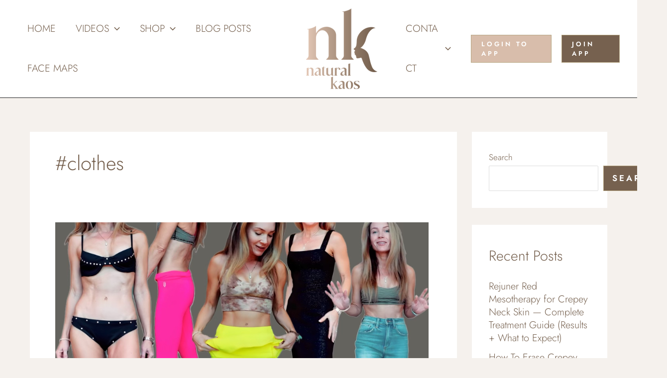

--- FILE ---
content_type: text/html; charset=utf-8
request_url: https://www.google.com/recaptcha/api2/aframe
body_size: -86
content:
<!DOCTYPE HTML><html><head><meta http-equiv="content-type" content="text/html; charset=UTF-8"></head><body><script nonce="bTMBTHrowu6LhA_KhZiIxA">/** Anti-fraud and anti-abuse applications only. See google.com/recaptcha */ try{var clients={'sodar':'https://pagead2.googlesyndication.com/pagead/sodar?'};window.addEventListener("message",function(a){try{if(a.source===window.parent){var b=JSON.parse(a.data);var c=clients[b['id']];if(c){var d=document.createElement('img');d.src=c+b['params']+'&rc='+(localStorage.getItem("rc::a")?sessionStorage.getItem("rc::b"):"");window.document.body.appendChild(d);sessionStorage.setItem("rc::e",parseInt(sessionStorage.getItem("rc::e")||0)+1);localStorage.setItem("rc::h",'1768890197552');}}}catch(b){}});window.parent.postMessage("_grecaptcha_ready", "*");}catch(b){}</script></body></html>

--- FILE ---
content_type: text/css
request_url: https://www.naturalkaos.com/wp-content/uploads/elementor/css/post-348143.css?ver=1767640414
body_size: 1982
content:
.elementor-348143 .elementor-element.elementor-element-3b5f12e > .elementor-container > .elementor-column > .elementor-widget-wrap{align-content:flex-start;align-items:flex-start;}.elementor-348143 .elementor-element.elementor-element-3b5f12e > .elementor-container{min-height:398px;}.elementor-348143 .elementor-element.elementor-element-3b5f12e{transition:background 0.3s, border 0.3s, border-radius 0.3s, box-shadow 0.3s;padding:36px 36px 36px 36px;}.elementor-348143 .elementor-element.elementor-element-3b5f12e > .elementor-background-overlay{transition:background 0.3s, border-radius 0.3s, opacity 0.3s;}.elementor-348143 .elementor-element.elementor-element-3fd768e4 > .elementor-widget-wrap > .elementor-widget:not(.elementor-widget__width-auto):not(.elementor-widget__width-initial):not(:last-child):not(.elementor-absolute){margin-block-end:: 0px;}.elementor-348143 .elementor-element.elementor-element-3fd768e4 > .elementor-element-populated{padding:0px 34px 0px 0px;}.elementor-348143 .elementor-element.elementor-element-9b5a4a2{--spacer-size:7vh;}.elementor-348143 .elementor-element.elementor-element-1afde2b2 > .elementor-widget-container{margin:0px 0px 17px 0px;}.elementor-348143 .elementor-element.elementor-element-1afde2b2{text-align:justify;}.elementor-348143 .elementor-element.elementor-element-1afde2b2 .elementor-heading-title{font-family:"Jost", Sans-serif;font-size:37px;font-weight:normal;text-transform:uppercase;font-style:normal;text-decoration:none;line-height:1em;letter-spacing:-0.6px;color:#76614F;}.elementor-348143 .elementor-element.elementor-element-6110aebe .elementor-heading-title{font-family:"Roboto", Sans-serif;font-size:19px;font-weight:normal;text-transform:none;font-style:normal;text-decoration:none;line-height:23px;letter-spacing:0px;color:#76614F;}.elementor-348143 .elementor-element.elementor-element-3185a95d > .elementor-widget-container{margin:25px 10px 0px 0px;}.elementor-348143 .elementor-element.elementor-element-3185a95d .elementor-field-group{padding-right:calc( 0px/2 );padding-left:calc( 0px/2 );margin-bottom:13px;}.elementor-348143 .elementor-element.elementor-element-3185a95d .elementor-form-fields-wrapper{margin-left:calc( -0px/2 );margin-right:calc( -0px/2 );margin-bottom:-13px;}.elementor-348143 .elementor-element.elementor-element-3185a95d .elementor-field-group.recaptcha_v3-bottomleft, .elementor-348143 .elementor-element.elementor-element-3185a95d .elementor-field-group.recaptcha_v3-bottomright{margin-bottom:0;}.elementor-348143 .elementor-element.elementor-element-3185a95d .elementor-field-type-html{padding-bottom:0px;}.elementor-348143 .elementor-element.elementor-element-3185a95d .elementor-field-group .elementor-field{color:#3D3941;}.elementor-348143 .elementor-element.elementor-element-3185a95d .elementor-field-group .elementor-field, .elementor-348143 .elementor-element.elementor-element-3185a95d .elementor-field-subgroup label{font-family:"Roboto", Sans-serif;font-size:16px;font-weight:300;text-transform:capitalize;font-style:normal;text-decoration:none;line-height:19px;letter-spacing:0px;}.elementor-348143 .elementor-element.elementor-element-3185a95d .elementor-field-group .elementor-field:not(.elementor-select-wrapper){background-color:rgba(255, 255, 255, 0);border-color:#433E48;border-width:0px 0px 1px 0px;border-radius:0px 0px 0px 0px;}.elementor-348143 .elementor-element.elementor-element-3185a95d .elementor-field-group .elementor-select-wrapper select{background-color:rgba(255, 255, 255, 0);border-color:#433E48;border-width:0px 0px 1px 0px;border-radius:0px 0px 0px 0px;}.elementor-348143 .elementor-element.elementor-element-3185a95d .elementor-field-group .elementor-select-wrapper::before{color:#433E48;}.elementor-348143 .elementor-element.elementor-element-3185a95d .elementor-button{font-family:"Arimo", Sans-serif;font-size:16px;font-weight:500;text-transform:uppercase;font-style:normal;text-decoration:none;line-height:17px;letter-spacing:0px;border-style:solid;border-width:1px 1px 1px 1px;border-radius:0% 0% 0% 0%;padding:19px 81px 17px 81px;}.elementor-348143 .elementor-element.elementor-element-3185a95d .e-form__buttons__wrapper__button-next{background-color:#76614F;color:#FFFFFF;border-color:#E5E4E6;}.elementor-348143 .elementor-element.elementor-element-3185a95d .elementor-button[type="submit"]{background-color:#76614F;color:#FFFFFF;border-color:#E5E4E6;}.elementor-348143 .elementor-element.elementor-element-3185a95d .elementor-button[type="submit"] svg *{fill:#FFFFFF;}.elementor-348143 .elementor-element.elementor-element-3185a95d .e-form__buttons__wrapper__button-previous{color:#E5E4E6;border-color:#E5E4E6;}.elementor-348143 .elementor-element.elementor-element-3185a95d .e-form__buttons__wrapper__button-next:hover{color:#FFFFFF;border-color:#FFFFFF;}.elementor-348143 .elementor-element.elementor-element-3185a95d .elementor-button[type="submit"]:hover{color:#FFFFFF;border-color:#FFFFFF;}.elementor-348143 .elementor-element.elementor-element-3185a95d .elementor-button[type="submit"]:hover svg *{fill:#FFFFFF;}.elementor-348143 .elementor-element.elementor-element-3185a95d .e-form__buttons__wrapper__button-previous:hover{color:#ffffff;}.elementor-348143 .elementor-element.elementor-element-3185a95d .elementor-message{font-family:"Roboto", Sans-serif;font-size:16px;font-weight:normal;text-transform:none;font-style:normal;text-decoration:none;line-height:1.4em;letter-spacing:0px;}.elementor-348143 .elementor-element.elementor-element-3185a95d .elementor-message.elementor-message-success{color:#FFFFFF;}.elementor-348143 .elementor-element.elementor-element-3185a95d .elementor-message.elementor-message-danger{color:#E5E4E6;}.elementor-348143 .elementor-element.elementor-element-3185a95d .elementor-message.elementor-help-inline{color:#E5E4E6;}.elementor-348143 .elementor-element.elementor-element-3185a95d{--e-form-steps-indicators-spacing:20px;--e-form-steps-indicator-padding:30px;--e-form-steps-indicator-inactive-secondary-color:#ffffff;--e-form-steps-indicator-active-secondary-color:#ffffff;--e-form-steps-indicator-completed-secondary-color:#ffffff;--e-form-steps-divider-width:1px;--e-form-steps-divider-gap:10px;}.elementor-348143 .elementor-element.elementor-element-5c7acf71:not(.elementor-motion-effects-element-type-background) > .elementor-widget-wrap, .elementor-348143 .elementor-element.elementor-element-5c7acf71 > .elementor-widget-wrap > .elementor-motion-effects-container > .elementor-motion-effects-layer{background-image:url("https://www.naturalkaos.com/wp-content/uploads/2022/10/Gradients-logo-01-265x300-2.png");background-position:center center;background-repeat:no-repeat;background-size:contain;}.elementor-348143 .elementor-element.elementor-element-5c7acf71 > .elementor-widget-wrap > .elementor-widget:not(.elementor-widget__width-auto):not(.elementor-widget__width-initial):not(:last-child):not(.elementor-absolute){margin-block-end:: 0px;}.elementor-348143 .elementor-element.elementor-element-5c7acf71 > .elementor-element-populated{transition:background 0.3s, border 0.3s, border-radius 0.3s, box-shadow 0.3s;}.elementor-348143 .elementor-element.elementor-element-5c7acf71 > .elementor-element-populated > .elementor-background-overlay{transition:background 0.3s, border-radius 0.3s, opacity 0.3s;}.elementor-348143 .elementor-element.elementor-element-58497ee6{width:auto;max-width:auto;top:-14%;}body:not(.rtl) .elementor-348143 .elementor-element.elementor-element-58497ee6{right:-3%;}body.rtl .elementor-348143 .elementor-element.elementor-element-58497ee6{left:-3%;}.elementor-348143 .elementor-element.elementor-element-58497ee6 .elementor-icon-wrapper{text-align:end;}.elementor-348143 .elementor-element.elementor-element-58497ee6.elementor-view-stacked .elementor-icon{background-color:#7C7C7C;}.elementor-348143 .elementor-element.elementor-element-58497ee6.elementor-view-framed .elementor-icon, .elementor-348143 .elementor-element.elementor-element-58497ee6.elementor-view-default .elementor-icon{color:#7C7C7C;border-color:#7C7C7C;}.elementor-348143 .elementor-element.elementor-element-58497ee6.elementor-view-framed .elementor-icon, .elementor-348143 .elementor-element.elementor-element-58497ee6.elementor-view-default .elementor-icon svg{fill:#7C7C7C;}.elementor-348143 .elementor-element.elementor-element-58497ee6.elementor-view-stacked .elementor-icon:hover{background-color:#B2A8BC;}.elementor-348143 .elementor-element.elementor-element-58497ee6.elementor-view-framed .elementor-icon:hover, .elementor-348143 .elementor-element.elementor-element-58497ee6.elementor-view-default .elementor-icon:hover{color:#B2A8BC;border-color:#B2A8BC;}.elementor-348143 .elementor-element.elementor-element-58497ee6.elementor-view-framed .elementor-icon:hover, .elementor-348143 .elementor-element.elementor-element-58497ee6.elementor-view-default .elementor-icon:hover svg{fill:#B2A8BC;}.elementor-348143 .elementor-element.elementor-element-58497ee6 .elementor-icon{font-size:18px;}.elementor-348143 .elementor-element.elementor-element-58497ee6 .elementor-icon svg{height:18px;}#elementor-popup-modal-348143 .dialog-widget-content{animation-duration:1s;margin:0px 0px 0px 0px;}#elementor-popup-modal-348143{background-color:rgba(255, 255, 255, 0.7);justify-content:center;align-items:center;pointer-events:all;}#elementor-popup-modal-348143 .dialog-message{width:950px;height:525px;align-items:flex-end;padding:0% 3% 0% 3%;}@media(max-width:1024px){.elementor-348143 .elementor-element.elementor-element-3b5f12e > .elementor-container{min-height:471px;}.elementor-348143 .elementor-element.elementor-element-3b5f12e{margin-top:0%;margin-bottom:0%;padding:10px 10px 10px 10px;}.elementor-348143 .elementor-element.elementor-element-1afde2b2 > .elementor-widget-container{margin:-10px 0px 30px 0px;}.elementor-348143 .elementor-element.elementor-element-1afde2b2 .elementor-heading-title{font-size:50px;}.elementor-348143 .elementor-element.elementor-element-6110aebe .elementor-heading-title{font-size:18px;}.elementor-348143 .elementor-element.elementor-element-3185a95d > .elementor-widget-container{margin:30px 0px 0px 0px;}.elementor-348143 .elementor-element.elementor-element-3185a95d .elementor-button{font-size:16px;line-height:22px;}.elementor-348143 .elementor-element.elementor-element-3185a95d .elementor-message{font-size:15px;}.elementor-bc-flex-widget .elementor-348143 .elementor-element.elementor-element-5c7acf71.elementor-column .elementor-widget-wrap{align-items:space-around;}.elementor-348143 .elementor-element.elementor-element-5c7acf71.elementor-column.elementor-element[data-element_type="column"] > .elementor-widget-wrap.elementor-element-populated{align-content:space-around;align-items:space-around;}.elementor-348143 .elementor-element.elementor-element-5c7acf71.elementor-column > .elementor-widget-wrap{justify-content:space-around;}.elementor-348143 .elementor-element.elementor-element-5c7acf71 > .elementor-element-populated{margin:0px 0px 0px 0px;--e-column-margin-right:0px;--e-column-margin-left:0px;}body:not(.rtl) .elementor-348143 .elementor-element.elementor-element-58497ee6{right:-2%;}body.rtl .elementor-348143 .elementor-element.elementor-element-58497ee6{left:-2%;}.elementor-348143 .elementor-element.elementor-element-58497ee6{top:7%;}.elementor-348143 .elementor-element.elementor-element-58497ee6 .elementor-icon{font-size:18px;}.elementor-348143 .elementor-element.elementor-element-58497ee6 .elementor-icon svg{height:18px;}#elementor-popup-modal-348143 .dialog-message{width:95vw;height:58vh;padding:5% 5% 5% 5%;}}@media(max-width:767px){.elementor-348143 .elementor-element.elementor-element-3b5f12e > .elementor-container{min-height:530px;}.elementor-348143 .elementor-element.elementor-element-3b5f12e{padding:29px 29px 29px 29px;}.elementor-348143 .elementor-element.elementor-element-3fd768e4 > .elementor-element-populated{padding:0px 0px 0px 0px;}.elementor-348143 .elementor-element.elementor-element-1afde2b2 > .elementor-widget-container{margin:15px 0px 15px 0px;}.elementor-348143 .elementor-element.elementor-element-1afde2b2{text-align:center;}.elementor-348143 .elementor-element.elementor-element-1afde2b2 .elementor-heading-title{font-size:10vw;}.elementor-348143 .elementor-element.elementor-element-6110aebe{text-align:center;}.elementor-348143 .elementor-element.elementor-element-6110aebe .elementor-heading-title{font-size:16px;}.elementor-348143 .elementor-element.elementor-element-3185a95d > .elementor-widget-container{margin:20px 0px 0px 0px;}.elementor-348143 .elementor-element.elementor-element-3185a95d .elementor-field-group .elementor-field, .elementor-348143 .elementor-element.elementor-element-3185a95d .elementor-field-subgroup label{font-size:15px;}.elementor-348143 .elementor-element.elementor-element-3185a95d .elementor-button{font-size:15px;line-height:1em;}.elementor-348143 .elementor-element.elementor-element-3185a95d .elementor-message{font-size:14px;}.elementor-348143 .elementor-element.elementor-element-5c7acf71:not(.elementor-motion-effects-element-type-background) > .elementor-widget-wrap, .elementor-348143 .elementor-element.elementor-element-5c7acf71 > .elementor-widget-wrap > .elementor-motion-effects-container > .elementor-motion-effects-layer{background-position:top center;}body:not(.rtl) .elementor-348143 .elementor-element.elementor-element-58497ee6{right:-22px;}body.rtl .elementor-348143 .elementor-element.elementor-element-58497ee6{left:-22px;}.elementor-348143 .elementor-element.elementor-element-58497ee6{top:-22px;}.elementor-348143 .elementor-element.elementor-element-58497ee6 .elementor-icon{font-size:15px;}.elementor-348143 .elementor-element.elementor-element-58497ee6 .elementor-icon svg{height:15px;}#elementor-popup-modal-348143 .dialog-message{width:92vw;height:94vh;padding:3% 3% 3% 3%;}#elementor-popup-modal-348143{align-items:flex-start;}#elementor-popup-modal-348143 .dialog-widget-content{margin:0% 0% 0% 0%;}}@media(min-width:768px){.elementor-348143 .elementor-element.elementor-element-3fd768e4{width:61.538%;}.elementor-348143 .elementor-element.elementor-element-5c7acf71{width:37.794%;}}@media(max-width:1024px) and (min-width:768px){.elementor-348143 .elementor-element.elementor-element-3fd768e4{width:62%;}.elementor-348143 .elementor-element.elementor-element-5c7acf71{width:38%;}}

--- FILE ---
content_type: application/javascript; charset=utf-8
request_url: https://fundingchoicesmessages.google.com/f/AGSKWxUjLISz0dIBfM1k63k8YsHETK-spCzBAfUvUG-FHoAbfLs_1uOWcREyc88KJvOrEim7TMNKVbCLknXEVvYN26SHz_GurLP39uacV6lU6nNTVJGE0bfkYITGCIq-oc0jNIMkTtqkhMlIjsB4yKkLZj5pUFkpRLFJRDn-UV6TbtbRTjhHuEFXnC1aDDuD/_-ad0.-web-advert-.ads1._sticky_ad./ad-strip.
body_size: -1290
content:
window['d8c88131-5d85-4d69-b027-22a9098ae33a'] = true;

--- FILE ---
content_type: application/javascript; charset=utf-8
request_url: https://fundingchoicesmessages.google.com/f/AGSKWxXXfl-Ze3-Jon2-g1NhEY9PNVSKCzVgUurIJLopBnYwAOcQv5Xv1mE0EDwN0LYQbvzPbwEhKTaBzZhSzjXs4_02qZifOgC7AoXPn5hS7UUCrniyn7SYsyU423v1nCLF-oWb8yVKDg==?fccs=W251bGwsbnVsbCxudWxsLG51bGwsbnVsbCxudWxsLFsxNzY4ODkwMTk4LDM3MDAwMDAwXSxudWxsLG51bGwsbnVsbCxbbnVsbCxbNyw2LDldLG51bGwsMixudWxsLCJlbiIsbnVsbCxudWxsLG51bGwsbnVsbCxudWxsLDFdLCJodHRwczovL3d3dy5uYXR1cmFsa2Fvcy5jb20vdGFnL2Nsb3RoZXMvIixudWxsLFtbOCwiTTlsa3pVYVpEc2ciXSxbOSwiZW4tVVMiXSxbMTksIjIiXSxbMTcsIlswXSJdLFsyNCwiIl0sWzI5LCJmYWxzZSJdXV0
body_size: 213
content:
if (typeof __googlefc.fcKernelManager.run === 'function') {"use strict";this.default_ContributorServingResponseClientJs=this.default_ContributorServingResponseClientJs||{};(function(_){var window=this;
try{
var np=function(a){this.A=_.t(a)};_.u(np,_.J);var op=function(a){this.A=_.t(a)};_.u(op,_.J);op.prototype.getWhitelistStatus=function(){return _.F(this,2)};var pp=function(a){this.A=_.t(a)};_.u(pp,_.J);var qp=_.Zc(pp),rp=function(a,b,c){this.B=a;this.j=_.A(b,np,1);this.l=_.A(b,_.Nk,3);this.F=_.A(b,op,4);a=this.B.location.hostname;this.D=_.Dg(this.j,2)&&_.O(this.j,2)!==""?_.O(this.j,2):a;a=new _.Og(_.Ok(this.l));this.C=new _.bh(_.q.document,this.D,a);this.console=null;this.o=new _.jp(this.B,c,a)};
rp.prototype.run=function(){if(_.O(this.j,3)){var a=this.C,b=_.O(this.j,3),c=_.dh(a),d=new _.Ug;b=_.fg(d,1,b);c=_.C(c,1,b);_.hh(a,c)}else _.eh(this.C,"FCNEC");_.lp(this.o,_.A(this.l,_.Ae,1),this.l.getDefaultConsentRevocationText(),this.l.getDefaultConsentRevocationCloseText(),this.l.getDefaultConsentRevocationAttestationText(),this.D);_.mp(this.o,_.F(this.F,1),this.F.getWhitelistStatus());var e;a=(e=this.B.googlefc)==null?void 0:e.__executeManualDeployment;a!==void 0&&typeof a==="function"&&_.Qo(this.o.G,
"manualDeploymentApi")};var sp=function(){};sp.prototype.run=function(a,b,c){var d;return _.v(function(e){d=qp(b);(new rp(a,d,c)).run();return e.return({})})};_.Rk(7,new sp);
}catch(e){_._DumpException(e)}
}).call(this,this.default_ContributorServingResponseClientJs);
// Google Inc.

//# sourceURL=/_/mss/boq-content-ads-contributor/_/js/k=boq-content-ads-contributor.ContributorServingResponseClientJs.en_US.M9lkzUaZDsg.es5.O/d=1/exm=ad_blocking_detection_executable,kernel_loader,loader_js_executable,web_iab_tcf_v2_signal_executable/ed=1/rs=AJlcJMzanTQvnnVdXXtZinnKRQ21NfsPog/m=cookie_refresh_executable
__googlefc.fcKernelManager.run('\x5b\x5b\x5b7,\x22\x5b\x5bnull,\\\x22naturalkaos.com\\\x22,\\\x22AKsRol-98X07OKPeLx2KZqC-Kn89kzUzoI_cRUZFx0KJR8czswQmPUjHiDePGAOKIjiQbsIVOruujTkm6or6s9OjdzF5TPMZruG0FHMI-pX88YNwWhRUTPPFf0_Lohj3YO02YVL6hVcEQHEQH74by0sNfR5KwsntvQ\\\\u003d\\\\u003d\\\x22\x5d,null,\x5b\x5bnull,null,null,\\\x22https:\/\/fundingchoicesmessages.google.com\/f\/AGSKWxUxB4lI4U6Lj3YfAqiC9tkNS3HGkBczhhMR8dNj4bF7QYDcXXztR2sm1LkZXM1CFSwD8WiM4oruidYEtb7tA2PPjSCUcYASDRBsXp69zW2E7TNfLkM3SiGfpY_ya5mw8LXs5prQzg\\\\u003d\\\\u003d\\\x22\x5d,null,null,\x5bnull,null,null,\\\x22https:\/\/fundingchoicesmessages.google.com\/el\/AGSKWxVlAp11zPfvfzSQMgz5s-Gy7yVAwBgq4xJy07KduWv0YKnOjAYPAmv2nI9H7N0Y-N5yaG8GsgFrcHTs9qhsdUTbl31fqtOEHoVypS0n5vYKn_DzzT7kk6RvCAfeu4zbTpuE7lT9Pg\\\\u003d\\\\u003d\\\x22\x5d,null,\x5bnull,\x5b7,6,9\x5d,null,2,null,\\\x22en\\\x22,null,null,null,null,null,1\x5d,null,\\\x22Privacy and cookie settings\\\x22,\\\x22Close\\\x22,null,null,null,\\\x22Managed by Google. Complies with IAB TCF. CMP ID: 300\\\x22\x5d,\x5b3,1\x5d\x5d\x22\x5d\x5d,\x5bnull,null,null,\x22https:\/\/fundingchoicesmessages.google.com\/f\/AGSKWxWmeHpL-4GFv8jZP8A4auc4RJKaOhJE1kkfiw7Bc9pCdSbrcubD7n5qcVRGytPtMLupLgfXQl9RkJAGQ7Q3bIJE_3exwDrUYjTSNgvv_Vjc4Ph4NzDsY3dhvIc4pGe7VPC8M1E7mQ\\u003d\\u003d\x22\x5d\x5d');}